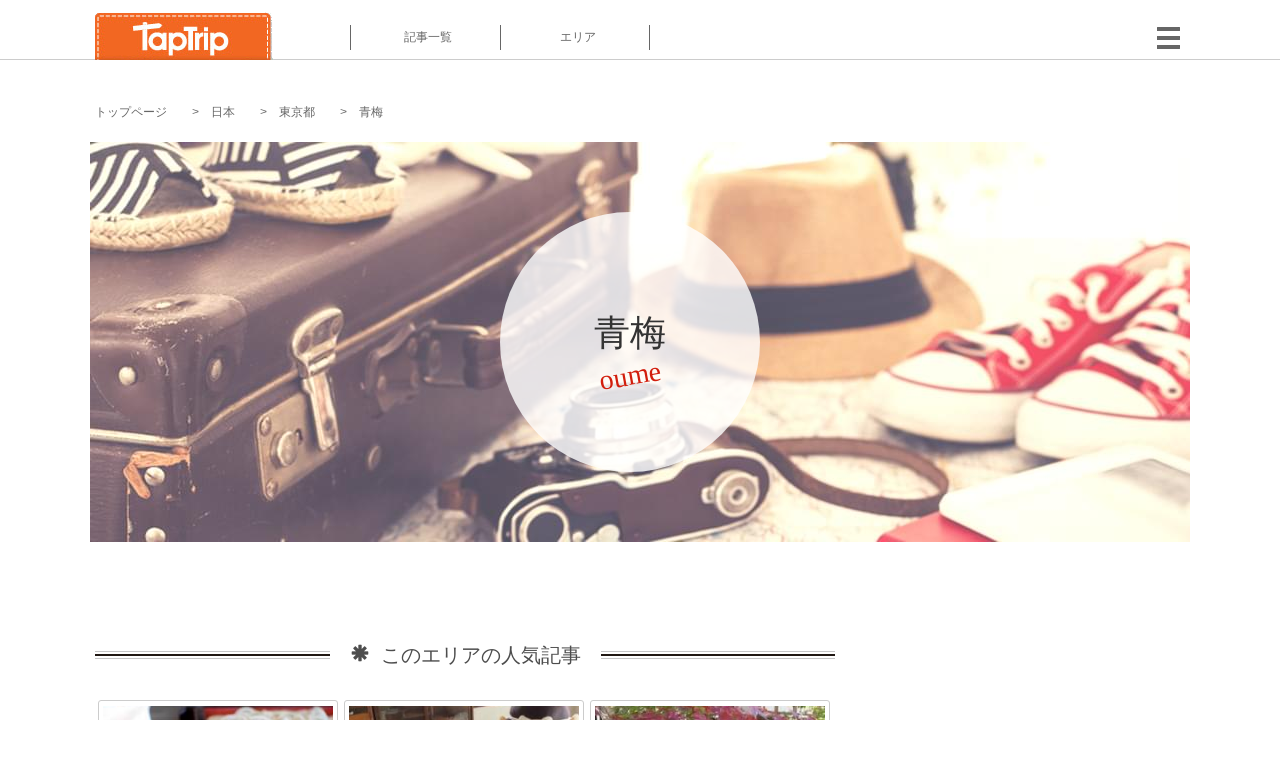

--- FILE ---
content_type: text/html; charset=UTF-8
request_url: https://taptrip.jp/area/%E6%97%A5%E6%9C%AC/%E6%9D%B1%E4%BA%AC%E9%83%BD/%E9%9D%92%E6%A2%85/
body_size: 9930
content:
`

<!DOCTYPE html>
<html lang="ja">
<head>
  <!-- Google tag (gtag.js) -->
  <script async src="https://www.googletagmanager.com/gtag/js?id=G-JX40NZ1HJD"></script>
  <script>
    window.dataLayer = window.dataLayer || [];
    function gtag(){dataLayer.push(arguments);}
    gtag('js', new Date());
  
    gtag('config', 'G-JX40NZ1HJD');
  </script>
  <meta http-equiv="Content-Type" content="text/html; charset=UTF-8">
  <meta charset="utf-8">
  <meta name="viewport" content="width=device-width, initial-scale=1">
  <title>
 【青梅】の旅行情報・観光ガイド  | TapTrip
  </title>

  <link rel="alternate" type="application/rss+xml" title="RSS" href="https://taptrip.jp/feeds/">
 <meta name="thumbnail" content="https://taptrip.jp/images/Area.jpg"" />
  
  <meta property="og:title" content="【青梅】の旅行情報・観光ガイド  | TapTrip">
  <meta property="og:type" content="article">
  <meta property="og:url" content="https://taptrip.jp/area//">
    <meta property="og:image" content="https://taptrip.jp/images/Area.jpg">
    <meta property="og:site_name" content="【青梅】の旅行情報・観光ガイド  | TapTrip">
  <meta property="og:description" content="【青梅】の旅行ガイドならTapTrip。【青梅】のオススメ観光名所・スポット・レストラン・ホテル・アクティビティなどが満載！">
  <meta property="fb:app_id" content="278084745879135">
  <meta property="og:locale" content="ja_JP">
  <meta name="description" content="【青梅】の旅行ガイドならTapTrip。【青梅】のオススメ観光名所・スポット・レストラン・ホテル・アクティビティなどが満載！">
  <meta name="keyword" content="青梅,">


<script type="text/javascript">
 var dimension1 = 'ok';
 </script>


  <meta property="og:title" content="TapTrip">
  <meta property="og:type" content="article">
  <meta property="og:url" content="https://taptrip.jp/">

    <meta property="og:image" content="https://taptrip.jp/system/App/Blog/thumbnails/000/011/392/ogthumb/acaa1a5b1cc726d45ae76ccd49a2068c.png">
  
  <meta property="og:site_name" content="TapTrip">
  <meta property="og:description" content="">
  <meta property="fb:app_id" content="278084745879135">
  <meta property="og:locale" content="ja_JP">

  <link rel="shortcut icon" href="//d3ogb7c2z54v1k.cloudfront.net/favicon.ico" />
  <link rel="stylesheet" href="https://maxcdn.bootstrapcdn.com/bootstrap/3.3.7/css/bootstrap.min.css">
  <link rel="stylesheet" href="//d3ogb7c2z54v1k.cloudfront.net/css/bootstrap.min.css" type="text/css" />
  <link rel="stylesheet" href="//d3ogb7c2z54v1k.cloudfront.net/tcss/flexslider.css?2022-11-14" type="text/css" />
  <!-- キャッシュ飛ばしがうまくいかず直参照に -->
  <!--link href="//d3ogb7c2z54v1k.cloudfront.net/tcss/style.css?2022-11-1402" rel="stylesheet" type="text/css" / -->
  <link href="/tcss/style.css?2022-11-1402" rel="stylesheet" type="text/css" / >
    <!--link href="//d3ogb7c2z54v1k.cloudfront.net/tcss/area.css?2022-11-1402" rel="stylesheet" type="text/css" / -->
  <link href="/tcss/area.css?2022-11-1402" rel="stylesheet" type="text/css" />
    <link rel="stylesheet" href="//d3ogb7c2z54v1k.cloudfront.net/tcss/flexslider.css?2022-11-14"  type="text/css" />
  <link href="//d3ogb7c2z54v1k.cloudfront.net/tcss/common.css?2022-11-1402" rel="stylesheet" type="text/css" />
</head>
<body id="app-layout">
<div id="fb-root"></div>
  
<!-- start:wrapper -->
<div id="wrapper">
<!-- start:header -->
<div id="headerWrapper">
<header>
<div id="headerInner">

<a class ="logo" href="/"><img src="//d3ogb7c2z54v1k.cloudfront.net/img/header_logo.png" alt="TapTrip" width="179" height="50"></a>

<div id="nav">
<ul>
<li class="headerMenu01"><a href="https://taptrip.jp/articles/"><i class="fa fa-tag"></i>記事一覧</a></li>
<li class="headerMenu04"><a href="https://taptrip.jp/areas/"><i class="fa fa-plane"></i>エリア</a></li>
</ul> 
</div>

<div class="modalMenu"><span><img src="//d3ogb7c2z54v1k.cloudfront.net/img/btn_head_menu.png"></span>

<div id="dropdownMenu" style="display: none;">
<ul class="subMenu">
<li><a href="https://taptrip.jp/user/login/"><i class="fa fa-sign-in" aria-hidden="true"></i>ログイン</a></li>
<li><a href="https://taptrip.jp/user/register/"><i class="fa fa-file-text" aria-hidden="true"></i>会員登録</a></li>


</ul>
</div>
</div>

</div>

</header>
</div>

<!-- end:header -->
<div id="contentsWrapper">
<nav id="pankuzu">
 <nav id="pankuzu">
<ul class="inline">

<li><a href="https://taptrip.jp/">トップページ</a></li>

<li><a href="https://taptrip.jp/area/日本/">日本</a></li>
<li><a href="https://taptrip.jp/area/日本/東京都/">東京都</a></li>
<li><a href="https://taptrip.jp/area/日本/東京都/青梅/">青梅</a></li>
</ul>
</nav></nav>
<div id="contentsHead">
 <div class="areaImgWrapper">
<div class="areaImg areaImgAsia" style="background:url('https://taptrip.jp/images/Area.jpg') no-repeat center center;">
<div class="areaImgTxt"><h1>青梅</h1><span>oume</span></div>
</div>
</div>

</div>

<!-- start:contents -->

<!-- start:entryList -->
<div id="contentsMain">
    
 <section>
<div class="areaDetail">
<p></p>
</div>
</section>





 
 <section>
 <div class="areaEntry">
  <h2>
   <span>
    <i class="glyphicon glyphicon-asterisk" aria-hidden="true"></i>
    このエリアの人気記事
   </span>
  </h2>


  <ul>
    <li>
    <a href="https://taptrip.jp/8527/">
     <div>
      <span class="img_cover" style="background-image: url('https://taptrip.jp/system/App/Blog/thumbnails/000/008/527/thumb/f2e680ec0da2a9550e45b5c11414c7ce.jpeg')">
      </span>
      <div class="areaEntryTextBox">
       <h3>東京・青梅散策で寄れる人気レストラン4選！隠れ家から老舗ま...</h3>
       <p>新宿からたった1時間で到着する「青梅」。御岳山、御岳渓谷、奥多摩湖、天然温泉と様々な自然に囲まれて、リフレッシュするにはもってこいと人気です。今回は、青梅散策の途中で立ち寄りたい名店をご紹介します。美味しい料理やコーヒー、和菓子に蕎麦、お好みでどうぞ。</p>
      </div>
     </div>
    </a>
   </li>
    <li>
    <a href="https://taptrip.jp/8119/">
     <div>
      <span class="img_cover" style="background-image: url('https://taptrip.jp/system/App/Blog/thumbnails/000/008/119/thumb/ef131e1c057b6bc0b2041dd00850e0e7.jpeg')">
      </span>
      <div class="areaEntryTextBox">
       <h3>東京・青梅で昭和を体験！人気レトロ観光スポット３選</h3>
       <p>青梅市では、町おこしの為に「昭和」の雰囲気を楽しめるスポットが沢山あるのをご存じですか？バカボンの銅像があったり、懐かしい昭和の看板が建てられたりしているんですよ。今回は、懐かしい「昭和」を体験できる青梅のスポットをご紹介したいと思います。</p>
      </div>
     </div>
    </a>
   </li>
    <li>
    <a href="https://taptrip.jp/3218/">
     <div>
      <span class="img_cover" style="background-image: url('https://taptrip.jp/system/App/Blog/thumbnails/000/003/218/thumb/62346cf3ece2a8acfdf2ea3f805c48de.jpg')">
      </span>
      <div class="areaEntryTextBox">
       <h3>東京都青梅市の河辺温泉梅の湯、源泉かけ流しを都内駅前ビル...</h3>
       <p>都内はJR青梅線河辺駅前、河辺タウンビルBのエレベーターを登り5階に到着すれば、なんとそこは温泉地。アルカリ性の美肌の湯である源泉をかけ流しで味わい、充実したリラクゼーションをお楽しみください！</p>
      </div>
     </div>
    </a>
   </li>
    <li>
    <a href="https://taptrip.jp/9334/">
     <div>
      <span class="img_cover" style="background-image: url('https://taptrip.jp/system/App/Blog/thumbnails/000/009/334/thumb/9547946b9e8e67cdc2f41217654b59d4.jpg')">
      </span>
      <div class="areaEntryTextBox">
       <h3>東京・青梅市を遊びつくせるおすすめスポット5選</h3>
       <p>青梅市は東京の北西部にある市で、東京都の中で4番目に面積が広い市。林業やハイテク産業がさかんで、2月には青梅マラソンがありおよそ15000人の人が参加します。そんな青梅市で遊ぶ場所を5つ紹介していきます！</p>
      </div>
     </div>
    </a>
   </li>
   </ul>

  <div class="clear"></div>
  <div class="moreBox01">
   <a href="https://taptrip.jp/search/area/青梅/">もっと見る</a>
  </div>


 </div>
</section>


 <section>
<div class="categorySearch">
<h2><span><i class="glyphicon glyphicon-volume-up" aria-hidden="true"></i>カテゴリから探す</span></h2>
<ul>
<li><a style="background: url(https://taptrip.jp/system/App/Parentbc/thumbnails/000/000/004/thumbr/cs_category01.png) no-repeat center center;" href="https://taptrip.jp/search/area/青梅/category/01/"><span>アクティビティ</span></a></li>
<li><a style="background: url(https://taptrip.jp/system/App/Parentbc/thumbnails/000/000/007/thumbr/cs_category02.png) no-repeat center center;" href="https://taptrip.jp/search/area/青梅/category/02/"><span>ナイトライフ</span></a></li>
<li><a style="background: url(https://taptrip.jp/system/App/Parentbc/thumbnails/000/000/002/thumbr/cs_category03.png) no-repeat center center;" href="https://taptrip.jp/search/area/青梅/category/03/"><span>観光名所</span></a></li>
<li><a style="background: url(https://taptrip.jp/system/App/Parentbc/thumbnails/000/000/001/thumbr/cs_category04.png) no-repeat center center;" href="https://taptrip.jp/search/area/青梅/category/04/"><span>ホテル</span></a></li>
<li><a style="background: url(https://taptrip.jp/system/App/Parentbc/thumbnails/000/000/005/thumbr/cs_category05.png) no-repeat center center;" href="https://taptrip.jp/search/area/青梅/category/05/"><span>ショッピング</span></a></li>
<li><a style="background: url(https://taptrip.jp/system/App/Parentbc/thumbnails/000/000/003/thumbr/cs_category06.png) no-repeat center center;" href="https://taptrip.jp/search/area/青梅/category/06/"><span>レストラン・カフェ</span></a></li>
<li><a style="background: url(https://taptrip.jp/system/App/Parentbc/thumbnails/000/000/008/thumbr/cs_category07.png) no-repeat center center;" href="https://taptrip.jp/search/area/青梅/category/07/"><span>TIPS</span></a></li>
<li><a style="background: url(https://taptrip.jp/system/App/Parentbc/thumbnails/000/000/006/thumbr/cs_category08.png) no-repeat center center;" href="https://taptrip.jp/search/area/青梅/category/08/"><span>その他</span></a></li>
</ul>
<div class="clear"></div>
</div>
</section>
 <section>
<div class="destinationSearch">
<h2><span><i class="fa fa-globe" aria-hidden="true"></i>他のエリアから探す</span></h2>
<ul>
<li><a style="background-image: url('https://taptrip.jp/system/App/Area/thumbnails/000/000/001/largethumbr/b75dae32514e1d1a5a6c0b6e79832537.jpg')" href="https://taptrip.jp/area_id/1/"><span>アジア</span></a></li>
<li><a style="background-image: url('https://taptrip.jp/images/Area.jpg')" href="https://taptrip.jp/area_id/15428/"><span>セブ</span></a></li>
<li><a style="background-image: url('https://taptrip.jp/system/App/Area/thumbnails/000/000/005/largethumbr/e7378a8cf5af40c4b6c683c2682d034c.jpg')" href="https://taptrip.jp/area_id/5/"><span>ヨーロッパ</span></a></li>
<li><a style="background-image: url('https://taptrip.jp/images/Area.jpg')" href="https://taptrip.jp/area_id/15343/"><span>ウィーン</span></a></li>
<li><a style="background-image: url('https://taptrip.jp/system/App/Area/thumbnails/000/000/003/largethumbr/45fd4f00243a7a62bddab0e07b289fdd.jpg')" href="https://taptrip.jp/area_id/3/"><span>オセアニア</span></a></li>
<li><a style="background-image: url('https://taptrip.jp/system/App/Area/thumbnails/000/000/008/largethumbr/6e707439a8f7dc6ace8791cc8b72b66c.jpg')" href="https://taptrip.jp/area_id/8/"><span>北米</span></a></li>
<li><a style="background-image: url('https://taptrip.jp/system/App/Area/thumbnails/000/000/006/largethumbr/0444d283963ca604c20b7d25600d6033.jpg')" href="https://taptrip.jp/area_id/6/"><span>中東</span></a></li>
<li><a style="background-image: url('https://taptrip.jp/system/App/Area/thumbnails/000/000/007/largethumbr/1ba36b28a2b333dbabe882cbe10cdeee.jpg')" href="https://taptrip.jp/area_id/7/"><span>中南米</span></a></li>
<li><a style="background-image: url('https://taptrip.jp/system/App/Area/thumbnails/000/000/002/largethumbr/996dada7974c0d91fa5e1962a92384c9.jpg')" href="https://taptrip.jp/area_id/2/"><span>アフリカ</span></a></li>

</ul>
<div class="clear"></div>
</div>
</section>
</div>

<!-- start:rightBox -->
<div id="contentsRight">
<div class="ablock">
<!-- before_sidebar -->
<!-- genieeがあった -->

<script async src="https://pagead2.googlesyndication.com/pagead/js/adsbygoogle.js?client=ca-pub-2662034404638094"
     crossorigin="anonymous"></script>
<!-- pc sidebar top -->
<ins class="adsbygoogle"
     style="display:block"
     data-ad-client="ca-pub-2662034404638094"
     data-ad-slot="8729214325"
     data-ad-format="auto"
     data-full-width-responsive="true"></ins>
<script>
     (adsbygoogle = window.adsbygoogle || []).push({});
</script>
<!-- end of before_sidebar -->
</div>
<!-- start:ranking -->









<div class="rankingDataWrapper mb40">

<div class="rankingDataTitle">
<span><i class="glyphicon glyphicon-flash" aria-hidden="true"></i>今週の人気記事</span>
</div>
</div>




<div class="ablock">
<!-- after_sidebar -->
<!-- genieeがあった -->
<!-- end of after_sidebar -->
</div>

<div class="newEntryDataWrapper mb40">

<div class="newEntryDataTitle">
<span><i class="fa fa-check-circle" aria-hidden="true"></i>新着記事</span>
</div>
<article class="newEntry">
<div class="newEntryData linkedTile">
<div class="newEntryImgBox"><a href="https://taptrip.jp/9104/"><img src="//d3ogb7c2z54v1k.cloudfront.net/system/App/Blog/thumbnails/000/009/104/mini/f7e5dfa912a91d5630a4234e2c3db780.jpeg" width="100" height="70" style="object-fit: cover;" alt=""></a></div>
<div class="newEntryTextBox">
<p><a href="https://taptrip.jp/9104/">【作成中】淡路島観光</a></p>
</div>
</div>
</article>
<article class="newEntry">
<div class="newEntryData linkedTile">
<div class="newEntryImgBox"><a href="https://taptrip.jp/15688/"><img src="//d3ogb7c2z54v1k.cloudfront.net/system/App/Blog/thumbnails/000/015/688/mini/983439bb6d01be6516507254826d4bc8.jpg" width="100" height="70" style="object-fit: cover;" alt=""></a></div>
<div class="newEntryTextBox">
<p><a href="https://taptrip.jp/15688/">天橋立の美味しいランチ9選！一度は訪れたいお店まとめ</a></p>
</div>
</div>
</article>
<article class="newEntry">
<div class="newEntryData linkedTile">
<div class="newEntryImgBox"><a href="https://taptrip.jp/15160/"><img src="//d3ogb7c2z54v1k.cloudfront.net/system/App/Blog/thumbnails/000/015/160/mini/75ee35def3b9c19f82d72d763c00e85d.jpg" width="100" height="70" style="object-fit: cover;" alt=""></a></div>
<div class="newEntryTextBox">
<p><a href="https://taptrip.jp/15160/">福井で海鮮＆カニ食べ放題・バイキングのお店おすすめの15選！食べ過ぎ注意</a></p>
</div>
</div>
</article>
<article class="newEntry">
<div class="newEntryData linkedTile">
<div class="newEntryImgBox"><a href="https://taptrip.jp/15981/"><img src="//d3ogb7c2z54v1k.cloudfront.net/system/App/Blog/thumbnails/000/015/981/mini/3ef7cfc2e7c065f2a342fe8a31552d14.jpg" width="100" height="70" style="object-fit: cover;" alt=""></a></div>
<div class="newEntryTextBox">
<p><a href="https://taptrip.jp/15981/">朝茹で花咲ガニに感動！根室かさい商店</a></p>
</div>
</div>
</article>
<article class="newEntry">
<div class="newEntryData linkedTile">
<div class="newEntryImgBox"><a href="https://taptrip.jp/15980/"><img src="//d3ogb7c2z54v1k.cloudfront.net/system/App/Blog/thumbnails/000/015/980/mini/886d8eb979e950a08d39490339f91d0d.jpg" width="100" height="70" style="object-fit: cover;" alt=""></a></div>
<div class="newEntryTextBox">
<p><a href="https://taptrip.jp/15980/">北海道夕張郡由仁町でわんことおすすめアイスクリーム！！</a></p>
</div>
</div>
</article>
<article class="newEntry">
<div class="newEntryData linkedTile">
<div class="newEntryImgBox"><a href="https://taptrip.jp/15979/"><img src="//d3ogb7c2z54v1k.cloudfront.net/system/App/Blog/thumbnails/000/015/979/mini/d3c6d99abc9f41973f6e88fa5e34f212.jpg" width="100" height="70" style="object-fit: cover;" alt=""></a></div>
<div class="newEntryTextBox">
<p><a href="https://taptrip.jp/15979/">本州最北端！マグロ一本釣りの町、大間をわんこと巡る！</a></p>
</div>
</div>
</article>
<article class="newEntry">
<div class="newEntryData linkedTile">
<div class="newEntryImgBox"><a href="https://taptrip.jp/15320/"><img src="//d3ogb7c2z54v1k.cloudfront.net/system/App/Blog/thumbnails/000/015/320/mini/af2bdeabc9ca9b2394687dfbd435d40f.jpg" width="100" height="70" style="object-fit: cover;" alt=""></a></div>
<div class="newEntryTextBox">
<p><a href="https://taptrip.jp/15320/">新宿二丁目でおすすめの観光バーTOP20！一度は訪れてみたいゲイバーなどご紹介</a></p>
</div>
</div>
</article>
<article class="newEntry">
<div class="newEntryData linkedTile">
<div class="newEntryImgBox"><a href="https://taptrip.jp/15966/"><img src="//d3ogb7c2z54v1k.cloudfront.net/system/App/Blog/thumbnails/000/015/966/mini/7643560c889ec3c40d3899165005dadd.jpg" width="100" height="70" style="object-fit: cover;" alt=""></a></div>
<div class="newEntryTextBox">
<p><a href="https://taptrip.jp/15966/">清田の大クス</a></p>
</div>
</div>
</article>
<article class="newEntry">
<div class="newEntryData linkedTile">
<div class="newEntryImgBox"><a href="https://taptrip.jp/15965/"><img src="//d3ogb7c2z54v1k.cloudfront.net/system/App/Blog/thumbnails/000/015/965/mini/22094302ff6a5d96f450c7475b9416e6.jpg" width="100" height="70" style="object-fit: cover;" alt=""></a></div>
<div class="newEntryTextBox">
<p><a href="https://taptrip.jp/15965/">100 hour yoga ttc in rishikesh</a></p>
</div>
</div>
</article>
<article class="newEntry">
<div class="newEntryData linkedTile">
<div class="newEntryImgBox"><a href="https://taptrip.jp/15963/"><img src="//d3ogb7c2z54v1k.cloudfront.net/system/App/Blog/thumbnails/000/015/963/mini/62e030417e78ec2f94104c435aec96bb.png" width="100" height="70" style="object-fit: cover;" alt=""></a></div>
<div class="newEntryTextBox">
<p><a href="https://taptrip.jp/15963/">Best Places to Visit in Dharamshala</a></p>
</div>
</div>
</article>
<article class="newEntry">
<div class="newEntryData linkedTile">
<div class="newEntryImgBox"><a href="https://taptrip.jp/9693/"><img src="//d3ogb7c2z54v1k.cloudfront.net/system/App/Blog/thumbnails/000/009/693/mini/d414830f366a24bff5592391d02b3605.jpg" width="100" height="70" style="object-fit: cover;" alt=""></a></div>
<div class="newEntryTextBox">
<p><a href="https://taptrip.jp/9693/">紅葉が美しくて有名な京都の哲学の道ってどんなところ？</a></p>
</div>
</div>
</article>
<article class="newEntry">
<div class="newEntryData linkedTile">
<div class="newEntryImgBox"><a href="https://taptrip.jp/15962/"><img src="//d3ogb7c2z54v1k.cloudfront.net/system/App/Blog/thumbnails/000/015/962/mini/1d1efb0408c3894057562638b9af2aed.png" width="100" height="70" style="object-fit: cover;" alt=""></a></div>
<div class="newEntryTextBox">
<p><a href="https://taptrip.jp/15962/">日本に近いおすすめの海外カジノ５選</a></p>
</div>
</div>
</article>
<article class="newEntry">
<div class="newEntryData linkedTile">
<div class="newEntryImgBox"><a href="https://taptrip.jp/15958/"><img src="//d3ogb7c2z54v1k.cloudfront.net/system/App/Blog/thumbnails/000/015/958/mini/c451b5bee03f3a9e5f4932f4808d925d.jpg" width="100" height="70" style="object-fit: cover;" alt=""></a></div>
<div class="newEntryTextBox">
<p><a href="https://taptrip.jp/15958/">Standard Hot Air Balloon Ride</a></p>
</div>
</div>
</article>
<article class="newEntry">
<div class="newEntryData linkedTile">
<div class="newEntryImgBox"><a href="https://taptrip.jp/15938/"><img src="//d3ogb7c2z54v1k.cloudfront.net/system/App/Blog/thumbnails/000/015/938/mini/abc5f68ff65d24294647be4e37c9fa88.jpg" width="100" height="70" style="object-fit: cover;" alt=""></a></div>
<div class="newEntryTextBox">
<p><a href="https://taptrip.jp/15938/">最強ホテル系カードがついに出揃った！【待望の&ldquo;Hiltonアメックスカード&rdquo;新登場！】今までホテル系最強だったSPGとの違いはなに？メリット・デメリット徹底比較してみました！</a></p>
</div>
</div>
</article>
<article class="newEntry">
<div class="newEntryData linkedTile">
<div class="newEntryImgBox"><a href="https://taptrip.jp/15551/"><img src="//d3ogb7c2z54v1k.cloudfront.net/system/App/Blog/thumbnails/000/015/551/mini/42caea41bfe4544150dbc232ed21c6db.jpg" width="100" height="70" style="object-fit: cover;" alt=""></a></div>
<div class="newEntryTextBox">
<p><a href="https://taptrip.jp/15551/">新松戸の人気ラーメン屋10選！安くて美味しいお店をご紹介</a></p>
</div>
</div>
</article>
</div>





<div id="floatsidebar" class="js_fixedcontent">





<div style="padding-top: 90px;">
<div class="ablock">
<!-- after_float -->
<script async='async' src='https://www.googletagservices.com/tag/js/gpt.js'></script>
<script>
  var googletag = googletag || {};
  googletag.cmd = googletag.cmd || [];
</script>

<script>
  googletag.cmd.push(function() {
    googletag.defineSlot('/208110943/taptrip_pc_side', [[300, 600], [300, 250], [336, 280]], 'div-gpt-ad-1511436141030-0').addService(googletag.pubads());
    googletag.pubads().enableSingleRequest();
    googletag.enableServices();
  });
</script>
<!-- /208110943/-->
<div id='div-gpt-ad-1511436141030-0'>
<script>
googletag.cmd.push(function() { googletag.display('div-gpt-ad-1511436141030-0'); });
</script>
</div>
<!-- end of after_float -->
</div></div>


</div>


</div>
<div class="clear"></div>
</div>
<div class="ablock">
<!-- footer -->
<div style=" margin: 0px auto; width: 1100px;">

<!-- genieeがあった -->


<!-- Facebook Pixel Code -->
<script>
!function(f,b,e,v,n,t,s)
{if(f.fbq)return;n=f.fbq=function(){n.callMethod?
n.callMethod.apply(n,arguments):n.queue.push(arguments)};
if(!f._fbq)f._fbq=n;n.push=n;n.loaded=!0;n.version='2.0';
n.queue=[];t=b.createElement(e);t.async=!0;
t.src=v;s=b.getElementsByTagName(e)[0];
s.parentNode.insertBefore(t,s)}(window, document,'script',
'https://connect.facebook.net/en_US/fbevents.js');
fbq('init', '260240885729144');
fbq('track', 'PageView');
</script>
<noscript><img height="1" width="1" style="display:none"
src="https://www.facebook.com/tr?id=260240885729144&ev=PageView&noscript=1"
/></noscript>
<!-- End Facebook Pixel Code -->

<!-- end of footer -->
</div>
<div id="footerWrapper">
<footer>
<div class="footer_list list1">
<img src="//d3ogb7c2z54v1k.cloudfront.net/img/footer_top.png"><br>
<p><a href="/"><img src="//d3ogb7c2z54v1k.cloudfront.net/img/footer_logo.png" alt="TapTrip"></a></p>
<ul>
<li><a href="https://www.facebook.com/taptrip.jp/"><img src="//d3ogb7c2z54v1k.cloudfront.net/img/ico_facebook.png" alt=""></a></li>
<li><a href="https://twitter.com/TapTrip_jp"><img src="//d3ogb7c2z54v1k.cloudfront.net/img/ico_twitter.png" alt=""></a></li>
<li><a href="https://www.instagram.com/taptrip.jp/"><img src="//d3ogb7c2z54v1k.cloudfront.net/img/ico_instagram.png" alt=""></a></li>
</ul>
</div>

<div class="footer_list list2">
<img src="//d3ogb7c2z54v1k.cloudfront.net/img/footer_area.png"><br>
<!-- make_slug_linkしてたけど、、、rootだから直指定でOKでしょ -->
<ul>
<li><a href="https://taptrip.jp/area/日本/">日本</a></li>
<li><a href="https://taptrip.jp/area/アジア/">アジア</a></li>
<li><a href="https://taptrip.jp/area/ヨーロッパ/">ヨーロッパ</a></li>
<li><a href="https://taptrip.jp/area/オセアニア/">オセアニア</a></li>
<li><a href="https://taptrip.jp/area/北米/">北米</a></li>
<li><a href="https://taptrip.jp/area/中東/">中東</a></li>
<li><a href="https://taptrip.jp/area/中南米/">中南米</a></li>
<li><a href="https://taptrip.jp/area/アフリカ/">アフリカ</a></li>
<li><a href="https://taptrip.jp/area/まとめ/">まとめ</a></li>
<li><a href="https://taptrip.jp/area/特集/">特集</a></li>
</ul>
</div>
<div class="footer_list list3">
<img src="//d3ogb7c2z54v1k.cloudfront.net/img/footer_category.png"><br>
<ul>
<li><a href="https://taptrip.jp/category/01/">アクティビティ</a></li>
<li><a href="https://taptrip.jp/category/02/">ナイトライフ</a></li>
<li><a href="https://taptrip.jp/category/03/">観光名所</a></li>
<li><a href="https://taptrip.jp/category/04/">ホテル</a></li>
</ul>
<ul>
<li><a href="https://taptrip.jp/category/05/">ショッピング</a></li>
<li><a href="https://taptrip.jp/category/06/">レストラン・カフェ</a></li>
<li><a href="https://taptrip.jp/category/07/">TIPS</a></li>
<li><a href="https://taptrip.jp/category/08/">その他</a></li>
</ul>
</div>
<div class="footer_list list4">
<img src="//d3ogb7c2z54v1k.cloudfront.net/img/footer_about.png"><br>
<ul>
<li><a href="https://taptrip.jp/">TapTripトップ</a></li>
<li><a href="https://taptrip.jp/keyword/">キーワード一覧</a></li>
<li><a href="https://taptrip.jp/articles/">記事一覧</a></li>
<li><a href="https://taptrip.jp/writerslist/">ライター一覧</a></li>
<li><a href="https://taptrip.jp/contact/">お問い合わせ</a></li>
</ul>
<ul>
<li><a href="https://taptrip.jp/about/">TapTripとは？</a></li>
<li><a href="https://taptrip.jp/term/">利用規約</a></li>
<li><a href="https://taptrip.jp/policy/">プライバシーポリシー</a></li>
<li><a href="https://taptrip.jp/company/">運営者</a></li>


<!--
<li><a href="https://www.facebook.com/taptrip.jp/">Facebook</a></li>
<li><a href="https://twitter.com/TapTrip_jp">twitter</a></li>
<li class="last"><a href="https://www.instagram.com/taptrip.jp/">Instagram</a></li>
-->
</ul>
</div>
<div class="clear"></div>
</footer>
</div>
<script type="text/javascript" language="javascript">
    var vc_pid = "885234634";
</script><script type="text/javascript" src="//aml.valuecommerce.com/vcdal.js" async></script>

<script type="text/javascript">
  window._taboola = window._taboola || [];
  _taboola.push({flush: true});
</script> 
<script src="//d3ogb7c2z54v1k.cloudfront.net/common/js/jquery.min.js"></script>
<script src="//d3ogb7c2z54v1k.cloudfront.net/common/js/jquery-ui.min.js"></script>
<script src="//d3ogb7c2z54v1k.cloudfront.net/common/js/bootstrap.min.js"></script>
<script src="//d3ogb7c2z54v1k.cloudfront.net/common/js/flexslider.min.js"></script>
<script src="//d3ogb7c2z54v1k.cloudfront.net/common/js/jquery.flexslider-min.js" type="text/javascript"></script>
<script src="//d3ogb7c2z54v1k.cloudfront.net/common/js/jquery.lazyload.js" type="text/javascript"></script>
<script async src="//www.instagram.com/embed.js"></script>

<script>
$(function(){
       
$(".hotelGalleryBoxThumb a").click(function(){
$(".hotelGalleryBoxImg img").before("<img src='"+$(this).attr("href")+"' alt=''>");
$(".hotelGalleryBoxImg img:last").fadeOut("fast",function(){
$(this).remove()
});
return false;
})
})
</script>

<script type="text/javascript">
$(function(){
$('div.topmenu').show();
$("#headerLineNav .conf").hover(function(){
$("div",this).show();
$("span",this).addClass("bgYellow");
},
function(){
$("div",this).hide();
$("span",this).removeClass("bgYellow");

});

  //$('div.topmenu').show();
  $('#menu_bar_1 , #menu_bar_2').click(function(){
    if($('#menu_link').css('display') == 'block'){
      $('#manu_bar_2_text').html("[開く]");
      $('div.topmenu #menu_bar_1 span').css("color", "#615C69");
      $('div.topmenu ui li').css("color", "#615C69");
      $('div.topmenu ul li a').css("color", "#615C69");
      $('div.topmenu ul').removeClass("changed");
      $('div.topmenu ul').css("max-height", "55px");
    }else{
      $('#manu_bar_2_text').html("[閉じる]");
      $('div.topmenu #menu_bar_1 span').css("color", "#000000");
      $('div.topmenu ui li').css("color", "#000000");
      $('div.topmenu ul li a').css("color", "#000000");
      $('div.topmenu ul').toggleClass("changed");
      $('div.topmenu ul').css("max-height", "none");
    }
    $('#menu_link').slideToggle(100);
  });

  $('div.topmenu a[href^=#]').click(function(){

    var speed = 100;
    var href= $(this).attr("href");
    var target = $(href == "#" || href == "" ? 'html' : href);
    var position = target.offset().top;
    $("html, body").animate({scrollTop:position}, speed, "swing");
    return false;
  });

});
</script>

<script type="text/javascript">

$('#slider01').flexslider({
animation: "slide",
animationLoop:false,slideshow:false,
});
$('#slider02').flexslider({
animation: "slide",
slideshow:false,
});

</script>
<script type="text/javascript">
$(function(){
$('.linkedTile').click(
function() {
window.location=$(this).find("a").attr("href");
return false;
}
);
});

</script>


<script type="text/javascript">

$("#serchFormBoxWrap").hide();
$("#dropdownMenu").hide();

$("#headerInner .search").click(function () {
$("#serchFormBoxWrap").slideDown(300);
$("#headerInner .search img").addClass("hover");
$("#dropdownMenu").slideUp(300);
$("#headerInner .modalMenu img").removeClass("hover");
});
$("#serchFormBoxWrap").mouseleave(function () {
$("#serchFormBoxWrap").slideUp(300);
$("#headerInner .search img").removeClass("hover");
});

$("#headerInner .modalMenu").click(function () {
$("#dropdownMenu").slideDown(300);
$("#headerInner .modalMenu img").addClass("hover");
$("#serchFormBoxWrap").slideUp(300);
$("#headerInner .search img").removeClass("hover");
});
$("#dropdownMenu").mouseleave(function () {
$("#dropdownMenu").slideUp(300);$("#headerInner .modalMenu img").removeClass("hover");
});

</script>

<script type="text/javascript">
$(function(){
     $('a img').hover(function(){
        $(this).attr('src', $(this).attr('src').replace('_off', '_ov'));
          }, function(){
             if (!$(this).hasClass('currentPage')) {
             $(this).attr('src', $(this).attr('src').replace('_ov', '_off'));
        }
   });
});
</script>
<script type="text/javascript">

 (function(window, $) {
    'use strict';
    $(function() {
      // スクロール位置と連動させない場合は不要(scrollspy用)
      $(document.body).scrollspy({ target: '#floatsidebar' });

      // スクロール位置と連動させない場合は不要(scrollspy用)
      $(window).on('load', function() { $(document.body).scrollspy('refresh') });

      // 固定サイドバーのスクロール追従開始＆終了位置の設定(affix用)
      setTimeout(function() {
        $("#floatsidebar").css({width:$("#contentsRight").width()});

$("#contentsMain").css({"min-height":$("#floatsidebar").height()+$("#contentsRight").height()});

        $('#floatsidebar').affix({
          offset: {
            top: function() {
              return (this.top = $("#contentsHead").outerHeight(true)+$("#contentsRight").outerHeight(true));
            },
            bottom: function() {
              return (

                this.bottom = $('#footerWrapper').outerHeight(true)+60);
            }
          }
          
        })


      }, 100);
    });
  })(window, jQuery);
$(function(){
$("img.lazy").lazyload({
  threshold : 50 ,
  effect: "fadeIn",
  failure_limit: 2 ,

});
});

  var v = "";

  v = '<link href="//fonts.googleapis.com/css?family=Homemade+Apple" rel="stylesheet" type="text/css">';
  $("head link:last").after(v);

  v = '<link href="//cdnjs.cloudflare.com/ajax/libs/font-awesome/4.7.0/css/font-awesome.min.css" rel="stylesheet" type="text/css">';
  $("head link:last").after(v);

  v = '<link href="//fonts.googleapis.com/css?family=Lato:100,300,400,700" rel="stylesheet" type="text/css">';
  $("head link:last").after(v);

//  v = '<link href="//d3ogb7c2z54v1k.cloudfront.net/tcss/flexslider.css" rel="stylesheet" type="text/css">';
//  $("head link:last").after(v);

  v = '<link href="//fonts.googleapis.com/css?family=Lato:100,300,400,700" rel="stylesheet" type="text/css">';
  $("head link:last").after(v);

//  v = '<link href="//d3ogb7c2z54v1k.cloudfront.net/css/tapp.css" rel="stylesheet" type="text/css">';
//  $("head link:last").after(v);

  v = '<link href="//d3ogb7c2z54v1k.cloudfront.net/tcss/common.css" rel="stylesheet" type="text/css">';
  $("head link:last").after(v);

</script>

<script>
  $('#instagram-embed-0').load(function(){
    var $iframe = $('#instagram-embed-0');
    var ifrmDoc = $iframe[0].contentWindow.document;
    $('html,body',ifrmDoc).css('overflow','').css('height','100%');
  });

  $(function(){
    $('.ig_load').each(function(i, el){
      $.get("/ig/", {"url":$(el).attr('src')}, function(data) {
        $(el).html(data);
        $(el).show();
      });
    });
  });
</script>
  


        <script>

  (function(i,s,o,g,r,a,m){i['GoogleAnalyticsObject']=r;i[r]=i[r]||function(){
  (i[r].q=i[r].q||[]).push(arguments)},i[r].l=1*new Date();a=s.createElement(o),
  m=s.getElementsByTagName(o)[0];a.async=1;a.src=g;m.parentNode.insertBefore(a,m)
  })(window,document,'script','//www.google-analytics.com/analytics.js','ga');

  ga('create', 'UA-69198025-1', 'auto');
  ga('require', 'linkid', 'linkid.js');
  ga('set', 'dimension1', '青梅');
  ga('set', 'dimension2', '');
  ga('send', 'pageview');

</script>
</body>
</html>


--- FILE ---
content_type: text/html; charset=utf-8
request_url: https://www.google.com/recaptcha/api2/aframe
body_size: 246
content:
<!DOCTYPE HTML><html><head><meta http-equiv="content-type" content="text/html; charset=UTF-8"></head><body><script nonce="1Q0iIPhMnI8r1OSoWtys0g">/** Anti-fraud and anti-abuse applications only. See google.com/recaptcha */ try{var clients={'sodar':'https://pagead2.googlesyndication.com/pagead/sodar?'};window.addEventListener("message",function(a){try{if(a.source===window.parent){var b=JSON.parse(a.data);var c=clients[b['id']];if(c){var d=document.createElement('img');d.src=c+b['params']+'&rc='+(localStorage.getItem("rc::a")?sessionStorage.getItem("rc::b"):"");window.document.body.appendChild(d);sessionStorage.setItem("rc::e",parseInt(sessionStorage.getItem("rc::e")||0)+1);localStorage.setItem("rc::h",'1769029124651');}}}catch(b){}});window.parent.postMessage("_grecaptcha_ready", "*");}catch(b){}</script></body></html>

--- FILE ---
content_type: text/css
request_url: https://taptrip.jp/tcss/area.css?2022-11-1402
body_size: 1607
content:
@charset UTF-8;

/* areaImg --------------------------------------- */
.areaImgWrapper{position:relative;}
.areaImg{width:1100px;height:400px;font-family: 'Homemade Apple', cursive;color:#000;}
.areaImg .areaImgTxt{display:table-cell;position:absolute;top:70px;left:410px;width:260px;height:260px;border-radius:50%;text-align:center;text-decoration:none;color:#333;background:rgba(255,255,255,0.8);vertical-align:middle;}
.areaImg .areaImgTxt h1{position:absolute;top:100px;text-align:center;font-weight:normal;width:260px;right:0px;font-size:36px;}


.areaImgAsia{background:url(../area_img/area_img_asia.jpg) no-repeat center center;}
.areaImgAsia .areaImgTxt span{color:#D21E0D;position:absolute;top:150px;text-align:center;width:260px;right:0px;transform: rotate(-10deg);font-size:28px;}

.areaImgAsakusa{background:url(../area_img/area_img_asakusa.jpg) no-repeat center center;}
.areaImgAsakusa .areaImgTxt span{color:#1F5905;position:absolute;top:150px;text-align:center;width:260px;right:0px;transform: rotate(-10deg);font-size:28px;}

.areaImgSingapore{background:url(../area_img/area_img_singapore.jpg) no-repeat center center;}
.areaImgSingapore .areaImgTxt span{color:#90509C;position:absolute;top:150px;text-align:center;width:260px;right:0px;transform: rotate(-10deg);font-size:28px;}




/* areaDetail --------------------------------------- */
.areaDetail  {margin:0px 0px 40px 0px;width:740px;font-size:14px;line-height:24px;}

/* areaSpec --------------------------------------- */
.areaDetail  {margin:0px 0px 40px 0px;width:740px;font-size:14px;line-height:24px;}
.areaSpec  {margin:0px 0px 40px 0px;width:740px;}
.areaSpec  h2{margin:60px 0px 30px 0px;background:url(../img/bg_top_h2.png) repeat-x left center;text-align:center;display:block;font-size:20px;}
.areaSpec  h2 span{padding:0px 20px;background:#FFF;display:inline-block;}
.areaSpec  h2 i{padding-right:5px;}

.areaSpec ul li {width:134px;margin:5px !important;display:inline-block;}
.areaSpec ul li a{width:134px;background:#F26722;margin:0px !important;padding:10px;font-size:12px;border-radius:3px;color:#FFF;display:inline-block; text-align:center;border:1px solid #F26722;}
.areaSpec ul li .off{width:134px;background:#a5a3a2;margin:0px !important;padding:10px;font-size:12px;border-radius:3px;color:#FFF;display:inline-block; text-align:center;border:1px solid #a5a3a2;}
.areaSpec ul li a:hover{background:#FFF;color:#F26722;border:1px solid #F26722;}

.areaSpec div.areaInfoText{font-size:14px;line-height:25px;}
.areaSpec div.areaInfoText h3{font-size:18px;line-height:25px;}
.areaSpec div.areaInfoText h3:before{content:"■"!important;padding-right:5px;color: #F26722;}


/* countryListWrap --------------------------------------- */
.countryListWrap  {margin:0px 0px 40px 0px;width:740px;}
.countryListWrap  h2{margin:60px 0px 30px 0px;background:url(../img/bg_top_h2.png) repeat-x left center;text-align:center;display:block;font-size:20px;}
.countryListWrap  h2 span{padding:0px 20px;background:#FFF;display:inline-block;}
.countryListWrap  h2 i{padding-right:5px;}
.countryListWrap ul.countryList  li {width:33%;float:left;padding:5px;margin-bottom:5px;}
.countryListWrap ul.countryList  li a{color:#333;}

/* areaEntry --------------------------------------- */
.areaEntry  {margin:0px 0px 40px 0px;width:740px;}
.areaEntry  h2{margin:60px 0px 30px 0px;background:url(../img/bg_top_h2.png) repeat-x left center;text-align:center;display:block;font-size:20px;}
.areaEntry  h2 span{padding:0px 20px;background:#FFF;display:inline-block;}
.areaEntry  h2 i{padding-right:5px;}

.areaEntry ul {display:table;margin: 0px;width:740px;}
.areaEntry ul li {margin:3px;float:left;width:240px;height:210px;position: relative;font-size:14px;line-height:21px;padding:5px 0px;border:1px solid #CCC;text-align:center;border-radius:3px;}
.areaEntry ul li a {color:#333;}
.areaEntry ul li.linkedTile:hover{cursor:pointer;}
.areaEntry span.img_cover {display: inline-block;background-color: #ccc;background-position: center center;background-repeat: no-repeat;width: 230px;height: 150px;background-size: cover;}

.areaEntry ul li .areaEntryTextBox{width:235px;padding:5px;height:53px;position:absolute;bottom:0px;left:0px;z-index:20;background:rgba(255,255,255,0.8);overflow:hidden;transition: height 0.5s ease-out;text-align:left;}

.areaEntry ul li .areaEntryTextBox h3{font-size:14px;line-height:21px;overflow:hidden;padding-left: 5px;}
.areaEntry ul li .areaEntryTextBox p{font-size:12px;line-height:18px;height:170px;padding: 5px 0 0 5px;overflow:hidden;display: -webkit-box;-webkit-line-clamp: 3;-webkit-box-orient: vertical;}
.areaEntry ul li:hover .areaEntryTextBox{height:105px;}


/* categorySearch --------------------------------------- */
.categorySearch  {margin:0px 0px 40px 0px;width:740px;}
.categorySearch  h2{margin:60px 0px 30px 0px;background:url(../img/bg_top_h2.png) repeat-x left center;text-align:center;display:block;font-size:20px;}
.categorySearch  h2 span{padding:0px 20px;background:#FFF;display:inline-block;}
.categorySearch  h2 i{padding-right:5px;}

.categorySearch ul {display:table;margin: 0px 0px;width:740px;}
.categorySearch ul li a{margin:3px;float:left;width:240px;height:125px;position:relative;}

.categorySearch li.cs01 a{background:url(../img/cs_category01.png) no-repeat center center;}
.categorySearch li.cs02 a{background:url(../img/cs_category02.png) no-repeat center center;}
.categorySearch li.cs03 a{background:url(../img/cs_category03.png) no-repeat center center;}
.categorySearch li.cs04 a{background:url(../img/cs_category04.png) no-repeat center center;}
.categorySearch li.cs05 a{background:url(../img/cs_category05.png) no-repeat center center;}
.categorySearch li.cs06 a{background:url(../img/cs_category06.png) no-repeat center center;}
.categorySearch li.cs07 a{background:url(../img/cs_category07.png) no-repeat center center;}
.categorySearch li.cs08 a{background:url(../img/cs_category08.png) no-repeat center center;}

.categorySearch li a span{display:table-cell;position:absolute;top:23px;left:83px;width:80px;height:80px;border-radius:50%;font-size:12px;text-align:center;text-decoration:none;color:#333;background:rgba(255,255,255,0.8);vertical-align:middle;line-height:16px;transition: transform 0.2s ease-out;}
.categorySearch li a:hover span{transform: scale(1.25);}
.categorySearch li a span{display:flex;justify-content:center;align-items:center;letter-spacing:-0.1em;height:80px;font-weight: bold;}

/* destinationSearch --------------------------------------- */

.destinationSearch  {margin:0px 0px 40px 0px;width:740px;}
.destinationSearch  h2{margin:60px 0px 30px 0px;background:url(../img/bg_top_h2.png) repeat-x left center;text-align:center;display:block;font-size:20px;}
.destinationSearch  h2 span{padding:0px 20px;background:#FFF;display:inline-block;}
.destinationSearch  h2 i{padding-right:5px;}

.destinationSearch ul {display:table;margin: 0px 0px;width:740px;}
.destinationSearch ul li {margin:3px;float:left;width:240px;height:125px;}

.destinationSearch ul li a{width:240px;height:125px;position:relative;display:block;}

.destinationSearch li.ds01 a{background:url(../img/ds01.jpg) no-repeat center center;}
.destinationSearch li.ds02 a{background:url(../img/ds02.jpg) no-repeat center center;}
.destinationSearch li.ds03 a{background:url(../img/ds03.jpg) no-repeat center center;}
.destinationSearch li.ds04 a{background:url(../img/ds04.jpg) no-repeat center center;}
.destinationSearch li.ds05 a{background:url(../img/ds05.jpg) no-repeat center center;}
.destinationSearch li.ds06 a{background:url(../img/ds06.jpg) no-repeat center center;}
.destinationSearch li.ds07 a{background:url(../img/ds07.jpg) no-repeat center center;}
.destinationSearch li.ds08 a{background:url(../img/ds08.jpg) no-repeat center center;}
.destinationSearch li.ds09 a{background:url(../img/ds09.jpg) no-repeat center center;}
.destinationSearch li.ds10 a{background:url(../img/ds10.jpg) no-repeat center center;}
.destinationSearch li.ds11 a{background:url(../img/ds11.jpg) no-repeat center center;}
.destinationSearch li.ds12 a{background:url(../img/ds12.jpg) no-repeat center center;}
.destinationSearch li.ds13 a{background:url(../img/ds13.jpg) no-repeat center center;}
.destinationSearch li.ds14 a{background:url(../img/ds14.jpg) no-repeat center center;}
.destinationSearch li.ds15 a{background:url(../img/ds15.jpg) no-repeat center center;}
.destinationSearch li.ds16 a{background:url(../img/ds16.jpg) no-repeat center center;}
.destinationSearch li.ds17 a{background:url(../img/ds17.jpg) no-repeat center center;}
.destinationSearch li.ds18 a{background:url(../img/ds18.jpg) no-repeat center center;}


.destinationSearch li a span{display:table-cell;position:absolute;top:23px;left:83px;width:80px;height:80px;border-radius:50%;font-size:12px;text-align:center;text-decoration:none;color:#333;background:rgba(255,255,255,0.8);vertical-align:middle;line-height:16px;transition: transform 0.2s ease-out;}
.destinationSearch li a:hover span{transform: scale(1.25);}
.destinationSearch li a span{display:flex;justify-content:center;align-items:center;letter-spacing:-0.1em;height:80px;font-weight: bold;}



--- FILE ---
content_type: application/javascript; charset=utf-8;
request_url: https://dalc.valuecommerce.com/app3?p=885234634&_s=https%3A%2F%2Ftaptrip.jp%2Farea%2F%25E6%2597%25A5%25E6%259C%25AC%2F%25E6%259D%25B1%25E4%25BA%25AC%25E9%2583%25BD%2F%25E9%259D%2592%25E6%25A2%2585%2F&vf=iVBORw0KGgoAAAANSUhEUgAAAAMAAAADCAYAAABWKLW%2FAAAAMElEQVQYV2NkFGP4nxFtxzCz%2FxgDo5qa0H8%2Fhn8M01I%2BMjDmcnX9n3mujeGTxgcGAP2wDpT9dGtJAAAAAElFTkSuQmCC
body_size: 7105
content:
vc_linkswitch_callback({"t":"69713e03","r":"aXE-AwAKsuYSdCYQCooD7AqKCJR4qQ","ub":"aXE%2BAgAEJiYSdCYQCooBbQqKBtgQ%2BA%3D%3D","vcid":"T2SFCExqLK-vh_Z6O0K31UdCDIfjhP4ou5GnkUdI6nV_NRYg4_LOmYhi6WT63P7qRsihKq-dimKAIu2lpmerVT9XfOlmX7A-bkSK7RO6cMK8PsKhu4OxPTbPOsqVY4mI","vcpub":"0.701158","jal.co.jp/jp/ja/tour":{"a":"2910359","m":"2403993","g":"6cd9075a8e"},"www.tocoo.jp":{"a":"2709682","m":"101","g":"28d9c3d18a"},"brand.asoview.com":{"a":"2698489","m":"3147096","g":"ff0122af8e"},"www.ja-town.com":{"a":"2425371","m":"2130357","g":"ada6b0f38e"},"kumapon.jp":{"a":"2473767","m":"2740569","g":"c5c8d585a3","sp":"uiaid%3Dxx2ba0007"},"www.jtb.co.jp/kokunai_htl":{"a":"2549714","m":"2161637","g":"f601db95bd","sp":"utm_source%3Dvcdom%26utm_medium%3Daffiliate"},"travel.yahoo.co.jp":{"a":"2761515","m":"2244419","g":"07cfb5c78e"},"intltoursearch.jal.co.jp":{"a":"2910359","m":"2403993","g":"6cd9075a8e"},"www.tabirai.net":{"a":"2797949","m":"3368354","g":"1b73fa408e"},"paypaystep.yahoo.co.jp":{"a":"2821580","m":"2201292","g":"34c0d93f8e"},"lohaco.yahoo.co.jp":{"a":"2686782","m":"2994932","g":"a8dc76bd8e"},"wwwtst.hotpepper.jp":{"a":"2594692","m":"2262623","g":"3f4cafd0a5","sp":"vos%3Dnhppvccp99002"},"jal.co.jp/intltour":{"a":"2910359","m":"2403993","g":"6cd9075a8e"},"honto.jp":{"a":"2684806","m":"2340879","g":"3d3d291da4","sp":"partnerid%3D02vc01"},"www.columbiasports.co.jp":{"a":"2917989","m":"3331332","g":"678163148e"},"jal.co.jp/jp/ja/intltour":{"a":"2910359","m":"2403993","g":"6cd9075a8e"},"www-dev.knt.co.jp":{"a":"2918660","m":"2017725","g":"0eb027468e"},"jalan.net":{"a":"2513343","m":"2130725","g":"15c69c5e8e"},"hotels.com":{"a":"2518280","m":"2506163","g":"48e3d0acb7","sp":"rffrid%3Daff.hcom.JP.014.000.VCSphone"},"www.jtb.co.jp/lookjtb":{"a":"2915989","m":"2214108","g":"fc94b93c8e"},"www.jtbonline.jp":{"a":"2549714","m":"2161637","g":"f601db95bd","sp":"utm_source%3Dvcdom%26utm_medium%3Daffiliate"},"meito.knt.co.jp":{"a":"2918660","m":"2017725","g":"0eb027468e"},"www.ikyu.com":{"a":"2675907","m":"221","g":"eb0d6ec88a"},"skyticket.jp":{"a":"2216077","m":"2333182","g":"035ace8ba1","sp":"ad%3DVC_sky_dom"},"cotta.jp":{"a":"2472985","m":"2751799","g":"11249a5a8e"},"global-root-g2.chain-demos.digicert.com":{"a":"2918660","m":"2017725","g":"0eb027468e"},"shaddy.jp":{"a":"2792239","m":"2467269","g":"df157d9aaf","sp":"aid%3Daffiliate%26uiaid%3Dafl"},"welove.expedia.co.jp":{"a":"2438503","m":"2382533","g":"ad0d2157d2","sp":"eapid%3D0-28%26affcid%3Djp.network.valuecommerce.general_mylink."},"jtb.co.jp":{"a":"2549714","m":"2161637","g":"f601db95bd","sp":"utm_source%3Dvcdom%26utm_medium%3Daffiliate"},"www.knt.co.jp":{"a":"2918660","m":"2017725","g":"0eb027468e"},"www.yumeyado.jp":{"a":"2786447","m":"3313582","g":"167e359f8e"},"www.hotpepper.jp?vos=nhppvccp99002":{"a":"2594692","m":"2262623","g":"3f4cafd0a5","sp":"vos%3Dnhppvccp99002"},"l":5,"admane.jp":{"a":"2809620","m":"3395140","g":"73f33b88b6","sp":"source%3Dad.valuecommerce.airtrip.jp"},"p":885234634,"www.jtb.co.jp/kaigai":{"a":"2915989","m":"2214108","g":"fc94b93c8e"},"yado.knt.co.jp":{"a":"2918660","m":"2017725","g":"0eb027468e"},"dev-rent.test.tocoo.com":{"a":"2709682","m":"101","g":"28d9c3d18a"},"s":3339621,"www.lenovo.com":{"a":"2680394","m":"218","g":"48ce29dfab","sp":"cid%3Djp%3Aaffiliate%3Adsry7f"},"yumeyado.jp":{"a":"2786447","m":"3313582","g":"167e359f8e"},"dom.jtb.co.jp":{"a":"2549714","m":"2161637","g":"f601db95bd","sp":"utm_source%3Dvcdom%26utm_medium%3Daffiliate"},"www.ark-pc.co.jp":{"a":"2489971","m":"2783092","g":"950af5c18e"},"shopping.geocities.jp":{"a":"2821580","m":"2201292","g":"34c0d93f8e"},"www.expedia.co.jp":{"a":"2438503","m":"2382533","g":"ad0d2157d2","sp":"eapid%3D0-28%26affcid%3Djp.network.valuecommerce.general_mylink."},"www.jtb.co.jp/kokunai":{"a":"2549714","m":"2161637","g":"f601db95bd","sp":"utm_source%3Dvcdom%26utm_medium%3Daffiliate"},"act.gro-fru.net":{"a":"2813059","m":"3402954","g":"362457a08e"},"www.asoview.com":{"a":"2698489","m":"3147096","g":"ff0122af8e"},"stg.activityjapan.com":{"a":"2913705","m":"3393757","g":"e8f552318e"},"s.kumapon.jp":{"a":"2473767","m":"2740569","g":"c5c8d585a3","sp":"uiaid%3Dxx2ba0007"},"activityjapan.com":{"a":"2913705","m":"3393757","g":"e8f552318e"},"global-root-g3.chain-demos.digicert.com":{"a":"2918660","m":"2017725","g":"0eb027468e"},"kuzefuku.com":{"a":"2813059","m":"3402954","g":"362457a08e"},"tour.jtrip.co.jp":{"a":"2893108","m":"2409616","g":"311066188e"},"sp.jal.co.jp/tour":{"a":"2910359","m":"2403993","g":"6cd9075a8e"},"www.netmile.co.jp":{"a":"2438503","m":"2382533","g":"ad0d2157d2","sp":"eapid%3D0-28%26affcid%3Djp.network.valuecommerce.general_mylink."},"kinokuniya.co.jp":{"a":"2118836","m":"2195689","g":"f6264a268e"},"www.ozmall.co.jp":{"a":"2686083","m":"2209755","g":"c688efd68e"},"tabelog.com":{"a":"2797472","m":"3366797","g":"190219c98e"},"paypaymall.yahoo.co.jp":{"a":"2821580","m":"2201292","g":"34c0d93f8e"},"www2.tocoo.jp":{"a":"2709682","m":"101","g":"28d9c3d18a"},"www.hotpepper.jp":{"a":"2594692","m":"2262623","g":"3f4cafd0a5","sp":"vos%3Dnhppvccp99002"},"www.conranshop.jp":{"a":"2751365","m":"3098515","g":"d173fb25d9","sp":"utm_source%3Dvaluecommerce%26utm_medium%3Daffiliate%26utm_campaign%3Dad"},"www.jtb.co.jp/kokunai_hotel":{"a":"2549714","m":"2161637","g":"f601db95bd","sp":"utm_source%3Dvcdom%26utm_medium%3Daffiliate"},"tower.jp":{"a":"2377670","m":"2409673","g":"8136374e8e"},"shopap.lenovo.com":{"a":"2680394","m":"218","g":"48ce29dfab","sp":"cid%3Djp%3Aaffiliate%3Adsry7f"},"www.jtb.co.jp":{"a":"2549714","m":"2161637","g":"f601db95bd","sp":"utm_source%3Dvcdom%26utm_medium%3Daffiliate"},"shopping.yahoo.co.jp":{"a":"2821580","m":"2201292","g":"34c0d93f8e"},"rlx.jp":{"a":"2887516","m":"3274083","g":"8cc322808e"},"lohaco.jp":{"a":"2686782","m":"2994932","g":"a8dc76bd8e"},"sp.jal.co.jp/intltour":{"a":"2910359","m":"2403993","g":"6cd9075a8e"},"www.amazon.co.jp":{"a":"2614000","m":"2366370","g":"7da1cf60ae","sp":"tag%3Dvc-22%26linkCode%3Dure"},"approach.yahoo.co.jp":{"a":"2821580","m":"2201292","g":"34c0d93f8e"},"www.jtrip.co.jp":{"a":"2893108","m":"2409616","g":"311066188e"},"yukoyuko.net":{"a":"2425172","m":"2178193","g":"8317d9a18e"},"restaurant.ikyu.com":{"a":"2349006","m":"2302203","g":"f3f260c68e"},"www3.lenovo.com":{"a":"2680394","m":"218","g":"48ce29dfab","sp":"cid%3Djp%3Aaffiliate%3Adsry7f"},"service.expedia.co.jp":{"a":"2438503","m":"2382533","g":"ad0d2157d2","sp":"eapid%3D0-28%26affcid%3Djp.network.valuecommerce.general_mylink."},"dev.r-rlx.jp":{"a":"2887516","m":"3274083","g":"8cc322808e"},"jtrip.co.jp":{"a":"2893108","m":"2409616","g":"311066188e"},"www.airtrip.jp":{"a":"2809620","m":"3395140","g":"73f33b88b6","sp":"source%3Dad.valuecommerce.airtrip.jp"},"dev-web.test.tocoo.com":{"a":"2709682","m":"101","g":"28d9c3d18a"},"biz.travel.yahoo.co.jp":{"a":"2761515","m":"2244419","g":"07cfb5c78e"},"mini-shopping.yahoo.co.jp":{"a":"2821580","m":"2201292","g":"34c0d93f8e"},"jal.co.jp/tour":{"a":"2910359","m":"2403993","g":"6cd9075a8e"},"www.bk1.jp":{"a":"2684806","m":"2340879","g":"3d3d291da4","sp":"partnerid%3D02vc01"}})